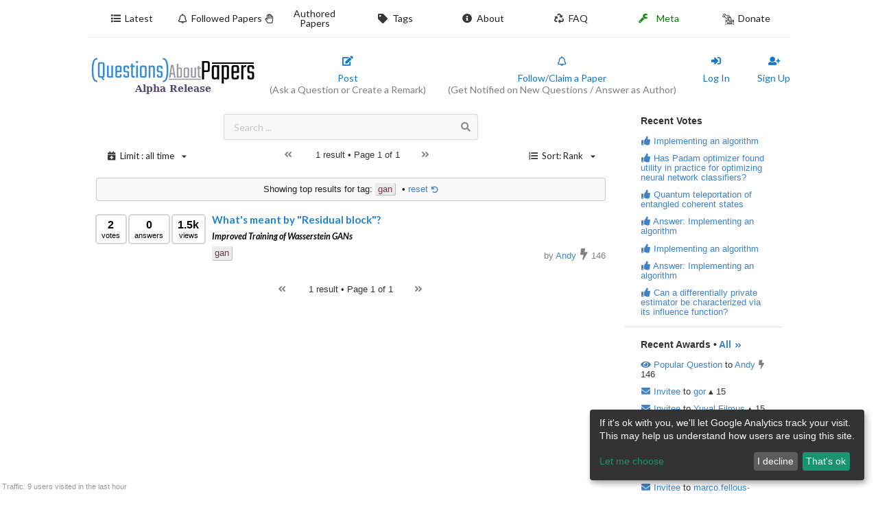

--- FILE ---
content_type: text/html; charset=utf-8
request_url: https://questionsaboutpapers.com/tag/gan/?order=rank
body_size: 24365
content:
<!DOCTYPE html>








    <script type="application/javascript">
        
        
        window.klaroConfig = {
            elementID: 'cookie-consent',
            storageName: 'aboutpapers',
            hideDeclineAll: false,
            htmlTexts: true,
            translations: {
                
                
                zz: {
                    privacyPolicyUrl: '/info/about/',
                },
                en: {
                    consentNotice: {
                        description: `If it's ok with you, we'll let Google Analytics track your visit.  This may help us understand how users are using this site.`
                    },
                    consentModal: {
                        description: "Currently, we're use Google Analytics to help us grow.",
                    },
                    googleAnalytics: {
                            title: "Google Analytics",
                            description: "Google Analytics gives us some ability to figure out what types of researchers/people are using this site.",
                     },
                    strictlyNecessary: {
                            title: "Strictly Necessary",
                            description: "The website can't function without these. ",
                     },
                    purposes: {
                        necessary: "Strictly Necessary Cookies and Services",
                        analytics: "Google Analytics",

                    }
                },
            },
            services: [
                {
                    name: 'strictlyNecessary',
                    default: true,
                    required: true,
                    purposes: ["necessary"],
                },
                {
                    name: 'googleAnalytics',
                    default: true,
                    purposes: ["analytics"],
                },

            ]
        }
    </script>


    <script defer type="application/javascript" src="https://storage.googleapis.com/qap-export/static/klaro.js"></script>
    <link rel="stylesheet" href="https://storage.googleapis.com/qap-export/static/klaro.min.css" />



<html lang="en">
<head>

    <title>
        
    (Q)AP Gan

    </title>

    <meta charset="UTF-8">
    <meta name="viewport" content="width=device-width, initial-scale=1">

    
    
        <link rel="icon" href="https://storage.googleapis.com/qap-export/static/qap_icon.ico" type="image/x-icon"/>
    

    <script src="https://ajax.googleapis.com/ajax/libs/jquery/3.2.1/jquery.min.js"></script>
    
    
    

    
    

        <script async type="text/plain"
                data-type="application/javascript"
                data-name="googleAnalytics"
                data-src="https://www.googletagmanager.com/gtag/js?id=G-BS6T0QS45M"></script>
        <script type="text/plain" data-type="application/javascript" data-name="googleAnalytics">
            window.dataLayer = window.dataLayer || [];

            function gtag() {
                dataLayer.push(arguments);
            }

            gtag('js', new Date());
            gtag('config', "G-BS6T0QS45M");
        </script>
    

    <link rel="stylesheet" href="https://cdn.jsdelivr.net/npm/semantic-ui@2.4.2/dist/semantic.min.css">
    
    <link rel="stylesheet" href="https://storage.googleapis.com/qap-export/static/CACHE/css/output.853dd5458458.css" type="text/css">

     <script src="https://cdn.jsdelivr.net/npm/semantic-ui@2.4.2/dist/semantic.min.js"></script>
    
    

    
    

    
    
    

    
    
    

</head>


<body itemscope itemtype="https://schema.org/QAPage">
<div id="forum-page-container">
<div id="forum-content-container" class="ui inverted container main">

    

    <span class="menus">
        
            
                


<div class="ui borderless eight item menu" id="topicbar">
    



<a class="item  " href="/">
    <i class="list icon"></i> Latest
</a>

<a class="item " href="/mypapers/following/">
    <i class=" bell outline icon"></i> Followed Papers
</a>

<a class="item " href="/mypapers/authored/">
    <i class=" hand paper outline icon"></i> Authored Papers
</a>





<a class="item  " href="/t/">
    <i class="tag icon"></i> Tags
</a>

<a class="item  " href="/info/about/">
    <i class="info circle icon"></i> About
</a>

<a class="item  " href="/info/faq/">
    <i class="info recycle icon"></i> FAQ
</a>

<a class="item " href="/meta/" style="color:green!important;">
    <i class="wrench icon"></i>&nbsp;&nbsp;Meta
</a>



<a class="item " href="/donate/">
    <img class="donate" src="https://storage.googleapis.com/qap-export/static/images/donate.svg" alt="Click to donate.">&nbsp;&nbsp;Donate
</a>
</div>

<div class="ui labeled icon top attached evenly divided menu" id="menu-header" user-id="None">

    
        
<div class="header item" id="logo">
    <figure>
    <a href="/"><img width="250px" src="https://storage.googleapis.com/qap-export/static/images/qap-logo-transparent-250.svg" data-fallback="https://storage.googleapis.com/qap-export/static/images/qap-logo-transparent-fallback-2500.png" alt="The (Questions)AboutPapers Logo"></a>
    <figcaption id="development-phase">Alpha Release</figcaption>
    </figure>
</div>

    

    

    <a class="item " href="/new/question/">
        <i class="edit icon"></i> Post
        
            <br><p style="color:gray">(Ask a Question or Create a Remark)</p>
        
    </a>

    <a class="item " href="/mypapers/info/">
        <i class="bell outline icon"></i> Follow/Claim a Paper
        
            <br><p style="color:gray">(Get Notified on New Questions / Answer as Author)</p>
        
    </a>

    <div class="right menu">

        
            <a class="item  " href="/accounts/login/">
                <i class="sign-in icon"></i> Log In
            </a>

            <a class="item  " href="/accounts/signup/">
                <i class="add user icon"></i> Sign Up
            </a>
        

    </div>
</div>

            
            



        
    </span>

    <span class="phone-menus">
        
            
                



    
<div class="header item" id="logo">
    <figure>
    <a href="/"><img width="250px" src="https://storage.googleapis.com/qap-export/static/images/qap-logo-transparent-250.svg" data-fallback="https://storage.googleapis.com/qap-export/static/images/qap-logo-transparent-fallback-2500.png" alt="The (Questions)AboutPapers Logo"></a>
    <figcaption id="development-phase">Alpha Release</figcaption>
    </figure>
</div>



<div class="ui labeled icon attached fluid pointing menu" id="menu-header">

    <div class="ui left simple dropdown item">
        <i class="bars icon"><i class="dropdown icon"></i></i>
        <div class="menu">
            <a class="item " href="/new/question/">
                <i class=" edit icon"></i>Post
            </a>
            <a class="item " href="/mypapers/info/">
                <i class=" newspaper outline icon"></i>My Papers
            </a>
            



<a class="item  " href="/">
    <i class="list icon"></i> Latest
</a>

<a class="item " href="/mypapers/following/">
    <i class=" bell outline icon"></i> Followed Papers
</a>

<a class="item " href="/mypapers/authored/">
    <i class=" hand paper outline icon"></i> Authored Papers
</a>





<a class="item  " href="/t/">
    <i class="tag icon"></i> Tags
</a>

<a class="item  " href="/info/about/">
    <i class="info circle icon"></i> About
</a>

<a class="item  " href="/info/faq/">
    <i class="info recycle icon"></i> FAQ
</a>

<a class="item " href="/meta/" style="color:green!important;">
    <i class="wrench icon"></i>&nbsp;&nbsp;Meta
</a>



<a class="item " href="/donate/">
    <img class="donate" src="https://storage.googleapis.com/qap-export/static/images/donate-blue.svg" alt="Click to donate.">&nbsp;&nbsp;Donate
</a>
        </div>
    </div>

    <a class="ui right simple item " href="/mypapers/following/">
        <i class=" bell outline icon"></i> Followed Papers
    </a>

    

    <a class="ui right simple item " href="/mypapers/authored/">
        <i class=" hand paper outline icon"></i> Authored Papers
    </a>

    <div class="ui right simple dropdown item">

        <i class="user icon"><i class="dropdown icon"></i></i>
        <div class="menu" id="login-opts">
            
                <a class="item " href="/accounts/login/"><i class="sign-in icon"></i>
                    Log In</a>
                <a class="item " href="/accounts/signup/"><i
                        class="arrow circle up icon"></i>
                    Sign Up</a>
            

            <a class="item "><i class="info circle icon"></i>About
            </a>
        </div>


    </div>
</div>

            
        
    </span>

    
        
        <div class="ui bottom attached segment block">

            

    <div class="ui stackable grid">

        <div class="fit twelve wide content column">
            

    

        <div class="ui basic segment search-bar" id="search-anchor">

    <div class="center-text ">

        <form id="searchForm" class="ui form" method="GET" action="/post/search/" style="margin: 0">

            <div class="ui  search">
                <div class="ui icon input">
                    <input value="" class="search-input" type="text" name="query" placeholder="Search ... ">
                    <i class="search link icon" onclick="submitSearchForm()"></i>
                </div>
            </div>

        </form>

        <script type="text/javascript">
            function submitSearchForm() {
              document.getElementById("searchForm").submit();
            }
        </script>

    </div>

</div>



        <div class="ui horizontal basic top-menu segments">
            



    <div class="ui first segment">
        <div class="ui small compact menu no-shadow">
            <div class="ui simple dropdown item">
                <i class="calendar plus icon"></i>
                <span class="tablet">Limit : all time</span>
                <i class="dropdown icon"></i>

                <div class="menu">
                    <a class="item" href="/tag/gan/?limit=all&amp;order=rank">
                        <i class="calendar plus icon"></i>all time
                    </a>
                    <a class="item" href="/tag/gan/?limit=today&amp;order=rank">
                        <i class="clock icon"></i>today
                    </a>
                    <a class="item" href="/tag/gan/?limit=week&amp;order=rank">
                        <i class="calendar minus outline icon"></i>this week
                    </a>
                    <a class="item" href="/tag/gan/?limit=month&amp;order=rank">
                        <i class="calendar alternate icon"></i>this month
                    </a>
                    <a class="item" href="/tag/gan/?limit=year&amp;order=rank">
                        <i class="calendar icon"></i>this year
                    </a>

                </div>
            </div>
        </div>
    </div>


        <div class="ui page-bar segment">
            
                




    <div class="ui small basic button no-shadow">

            <i class="ui angle double left icon"> </i>

    </div>



<span class="phone">1
    result
    &bull;
        Page </span> 1 of 1




    <div class="ui small basic button no-shadow">

            <i class="ui angle  double right icon"></i>

    </div>


            
        </div>


    <div class="ui third segment">
        <div class="ui small compact menu no-shadow float-right">
            <div class="ui simple dropdown item">

                <i class="list ol icon"></i>
                <span class="tablet">Sort: Rank</span>
                <i class="dropdown icon"></i>

                <div class="menu">

                    <a class="item" href="/tag/gan/?order=-rank">
                        <i class="list ol icon"></i>Rank
                    </a>

                    <a class="item" href="/tag/gan/?order=views">
                        <i class="eye icon"></i>Views
                    </a>

                    <a class="item" href="/tag/gan/?order=votes">
                        <i class="thumbs up icon"></i>Votes
                    </a>
                    <a class="item" href="/tag/gan/?order=replies">
                        <i class="comments icon"></i>Replies
                    </a>

                </div>
            </div>
        </div>
    </div>



        </div>

    

    

        
    
    <div class="ui  filter message">
        Showing top results for tag: <span class="ptag">gan</span> &bull;
        <a href="/">reset <i class="undo small icon"></i></a>
    </div>
    



        <div class="ui divided items">
            
                





    <div class="post open item" data-value="983">

        <div class="stats">

            <div class="ui mini stat left label aboutpapers">
                <div>2</div>
                <div>votes</div>
            </div>

            <div class="ui label stat mini question open bookmark aboutpapers">
                <div style="align-items: center">0</div>
                <div>answers</div>

            </div>

            <div class="ui label basic transparent stat mini aboutpapers">
                <div>1.5k</div>
                <div>views</div>
            </div>
            
                
            

        </div>

        <div class="content">

            <div class="title header ">
                
                <a href="/p/983/" class="ui mini blue title header">
                    What&#x27;s meant by &quot;Residual block&quot;?
                </a>
                
                    <br>
                    <a href="http://questionsaboutpapers.com/paper/16" class="post-list paper-title">
                        <span>Improved Training of Wasserstein GANs</span>
                    </a>
                
            </div>

            <div class="extra right floated">

                <div class="left floated">
                    
                        

    
        
        <a class="ptag" href="/tag/gan/">
            gan
        </a>
        
    

    


                    
                </div>

                

                <div class="right floated muted">
                    




    <span>
    
        
            by
        
    

    <a href="/u/19/">
        Andy
    </a>

    


    
        <i class="ui muted bolt icon"></i>
    

    146


    </span>







                </div>

            </div>
        </div>

    </div>



            
        </div>
    

    <div class="ui page-bar segment">
        




    <div class="ui small basic button no-shadow">

            <i class="ui angle double left icon"> </i>

    </div>



<span class="phone">1
    result
    &bull;
        Page </span> 1 of 1




    <div class="ui small basic button no-shadow">

            <i class="ui angle  double right icon"></i>

    </div>


    </div>


        </div>

        <div class="four wide column sidefeed">

            <div class="ui large wrap-text" id="sidebar">
                

    


    
        



<div class="event">
    <div class="ui container">
        <div class="title"> Recent Votes</div>
        <div class="ui relaxed list">
            
                <div class="item spaced">
                    <a href="/p/9127/">
                        <i class="thumbs up icon"></i> Implementing an algorithm</a>
                </div>
            
                <div class="item spaced">
                    <a href="/p/979/">
                        <i class="thumbs up icon"></i> Has Padam optimizer found utility in practice for optimizing neural network classifiers?</a>
                </div>
            
                <div class="item spaced">
                    <a href="/p/9123/">
                        <i class="thumbs up icon"></i> Quantum teleportation of entangled coherent states</a>
                </div>
            
                <div class="item spaced">
                    <a href="/p/9132/">
                        <i class="thumbs up icon"></i> Answer: Implementing an algorithm</a>
                </div>
            
                <div class="item spaced">
                    <a href="/p/9127/">
                        <i class="thumbs up icon"></i> Implementing an algorithm</a>
                </div>
            
                <div class="item spaced">
                    <a href="/p/9132/">
                        <i class="thumbs up icon"></i> Answer: Implementing an algorithm</a>
                </div>
            
                <div class="item spaced">
                    <a href="/p/9121/">
                        <i class="thumbs up icon"></i> Can a differentially private estimator be characterized via its influence function?</a>
                </div>
            
        </div>
    </div>
</div>

<div class="ui divider"></div>



























<div class="event">
    <div class="ui container">
        <div class="title">Recent Awards &bull;
            <a href="/b/list/">  All <i class="ui angle small double right icon"></i></a>
        </div>
        <div class="ui relaxed list">
            

                <div class="item">
                            <span>
                                <a href="/b/view/popular-question/">
                                    <i class="eye icon"></i> Popular Question</a> to
                                <a href="/u/19/">
                                    Andy</a>
                                <span>  


    
        <i class="ui muted bolt icon"></i>
    

    146

</span>
                            </span>
                </div>

            

                <div class="item">
                            <span>
                                <a href="/b/view/invitee/">
                                    <i class="envelope icon"></i> Invitee</a> to
                                <a href="/u/22/">
                                    gor</a>
                                <span>  


    
        &utrif;
    

    15

</span>
                            </span>
                </div>

            

                <div class="item">
                            <span>
                                <a href="/b/view/invitee/">
                                    <i class="envelope icon"></i> Invitee</a> to
                                <a href="/u/69/">
                                    Yuval Filmus</a>
                                <span>  


    
        &utrif;
    

    15

</span>
                            </span>
                </div>

            

                <div class="item">
                            <span>
                                <a href="/b/view/invitee/">
                                    <i class="envelope icon"></i> Invitee</a> to
                                <a href="/u/68/">
                                    Andy</a>
                                <span>  


    
        &utrif;
    

    15

</span>
                            </span>
                </div>

            

                <div class="item">
                            <span>
                                <a href="/b/view/founding-contributor/">
                                    <i class="star icon"></i> Founding Contributor</a> to
                                <a href="/u/59/">
                                    FrankS</a>
                                <span>  


    
        &utrif;
    

    85

</span>
                            </span>
                </div>

            

                <div class="item">
                            <span>
                                <a href="/b/view/invitee/">
                                    <i class="envelope icon"></i> Invitee</a> to
                                <a href="/u/67/">
                                    Cosmas</a>
                                <span>  


    
        &utrif;
    

    15

</span>
                            </span>
                </div>

            

                <div class="item">
                            <span>
                                <a href="/b/view/invitee/">
                                    <i class="envelope icon"></i> Invitee</a> to
                                <a href="/u/66/">
                                    marco.fellous-asiani</a>
                                <span>  


    
        &utrif;
    

    15

</span>
                            </span>
                </div>

            
        </div>

    </div>
</div>

<div class="ui divider"></div>

<div class="event">
    <div class="ui container">
        <div class="title">Recent Replies</div>
        <div class="ui relaxed list">

            

                <div class="item spaced">
                    <a href="/p/9135/"> Answer: When a question is asked about a paper, are the authors contacted?</a>
                    by
                    <a href="/u/19/">Andy
                    </a>

                    <span>  


    
        <i class="ui muted bolt icon"></i>
    

    146

</span>

                    <div class="muted">
                        It depends.

**Authors that are registered users:**  
If an author of the paper is 
- a registered user, 
- known to be the author (se…
                    </div>
                </div>

            

                <div class="item spaced">
                    <a href="/p/9133/"> Answer: How to write a good question?</a>
                    by
                    <a href="/u/19/">Andy
                    </a>

                    <span>  


    
        <i class="ui muted bolt icon"></i>
    

    146

</span>

                    <div class="muted">
                        There are no hard rules criteria for what makes a &quot;good&quot; post.  The most important thing is that it either contains **information that&#x27;s us…
                    </div>
                </div>

            

                <div class="item spaced">
                    <a href="/p/9132/"> Answer: Implementing an algorithm</a>
                    by
                    <a href="/u/19/">Andy
                    </a>

                    <span>  


    
        <i class="ui muted bolt icon"></i>
    

    146

</span>

                    <div class="muted">
                        Use a distibution that&#x27;s symmetric around the origin and normalize the results so they lie on the sphere.  E.g. you can use a Gaussian.  He…
                    </div>
                </div>

            

                <div class="item spaced">
                    <a href="/p/9118/"> Answer: Application of Property RD</a>
                    by
                    <a href="/u/18/">Dustin
                    </a>

                    <span>  


    
        <i class="ui muted bolt icon"></i>
    

    125

</span>

                    <div class="muted">
                        It is used to prove the bound in proposition 4.6 which is then used crucially in proposition 4.7 to prove the uniform boundedness of the op…
                    </div>
                </div>

            

        </div>
    </div>
</div>
    


            </div>
        </div>

    </div>

    
    <div id="traffic">Traffic: 9 users visited in the last hour</div>




        </div>
    

</div>

<footer>
    
        

<div class="footer">
    <div class="footer grid-container">

        <div class="footer grid-item">
            <b>Content</b><br>
            <a href="/#search-anchor">Search</a><br>

            <a href="/t/">Tags</a><br>
            <a href="/b/list/">Badges</a>
        </div>

        <div class="footer grid-item center">
            <b>Help</b><br>
            <a href="/info/about/">About</a><br>
            <a href="/info/faq/">FAQ</a><br>
        </div>








    </div>
</div>
<div class="ui divider"></div>

        


<div id="bottom-banner">
    <p>Use of this site constitutes acceptance of our <a href="/info/about/#tos-and-privacy">Terms of Service and Privacy
        Policy</a>.</p>
    <span>
        <a href="https://github.com/ialbert/biostar-central" class="ui image">
        <img src="https://storage.googleapis.com/qap-export/static/images/biostar-fork-badge.svg" data-fallback="https://storage.googleapis.com/qap-export/static/images/biostar-fork-badge.png" alt="A fork of Biostar"></a>
    </span>
</div>
    
</footer>

</div>
</body>

</html>

--- FILE ---
content_type: text/css
request_url: https://storage.googleapis.com/qap-export/static/CACHE/css/output.853dd5458458.css
body_size: 16581
content:
:root{--active-item-color:#663b72;--active-item-bg-color:white;--root-font:Helvetica,Arial,sans-serif;--page-width:1200px;--page-bg-color:#f8f8f9;--menu-bg-color:white;--menu-topics-bg-color:#F8F8F9;--tag-color:#6b3e4a;--tag-background:#ececec;--tag-border:#bbbbbb;--question-background:#8f2c47;--subs-color:#762C90;--search-input-background:#f8f8f9;--logo-background:white;--msg-color:green;--msg-background:#F0FFE9;--vote-color:orange;--user-box-backgound:#f8f8f9;--user-box-border:#d3d3d3;--post-title-shadow:rgba(0,0,0,0.1);--post-title-border:#ececec;--popover-color:#3c763d;--on-color:green;--disabled:red;--popover-error-background:#f2dede;--popover-error-border:#ebccd1;--popover-error-color:#a94442;--popover-success-background:#fcfff5;--popover-success-color:#2c662d;--popover-success-box:#a3c293;--popover-success-border:#ebccd1;--droppable-border-hover:#10ee0a;--avatar-hover:#888888;--voteicon-color:#2F5B14;--search-highlight:yellow;--comment-color:#666666;--comment-background:#f5f5f5;--link-header-color:#4183c4;--shadow-color:rgba(0,0,0,.2);--spam-background:#ffd2cf;--quar-background:#f6f8ce;--deleted-item-background:#f7e4de;--tutorial-background:#2C7990;--job-background:#e9530f;--tool-background:#265040;--label-color:#fff;--news-background:#762C90;--accepted-answer-color:#E1E818;--accepted-answer-background:#436c27;--forum-background:#b79538;--has-answers-background:#5b8c3e;--form-background:#f9f6f4;--form-wrap-background:#f9f6f4;--preview-background:#fcfcfc;--item-border-top-color:#ECECEC;--segment-border-color:#ECECEC;--input-color:#fff8db;--a-hover-background:#0000;--muted-color:#808080;--pre-background:#EEEEEE;--menu-topics-hover:#663b72;--menu-header-hover:#663b72;--menu-header-bg-hover:inherit;--menu-topics-bg-hover:inherit;--menu-header-color:#1678c2;--stat-color:#59617742;--stat-text-color:#000;--stat-has-answers-color:var(--stat-color);--stat-has-accepted-answer-color:#398AD7;--stat-has-accepted-answer-text-color:white}.tooltip{position:relative;display:inline-block}.tooltip .tooltiptext{visibility:hidden;width:120px;background-color:black;color:#fff;text-align:center;border-radius:6px;padding:5px 0;position:absolute;z-index:1}.tooltip:hover .tooltiptext{visibility:visible}.post-list.paper-title{font-size:.75em;color:black;font-style:italic}.paper-title{}.paper-authors{color:brown;font-size:1em}.details.paper-authors{font-size:.75em}.paper-identifiers{margin:0 auto;padding-bottom:5px}.paper-abstract{margin:0 60px;max-width:500px;text-align:left;padding-bottom:30px}#add-paper-identifier-modal{position:relative;height:auto;padding-top:0}#forum-page-container{position:relative;min-height:100vh}#forum-content-container{padding-bottom:200px}footer{background-color:#d1d1d1;color:black;padding-top:10px;height:200px;bottom:0;position:absolute;width:100%}#bottom-banner{text-align:center}footer a:link,a:visited,a:hover{color:gray}.footer{text-align:center;width:100%}.footer.grid-container{display:inline-grid;grid-template-columns:auto auto auto;width:50%}.footer.grid-item{text-align:center}img.donate{width:1.18em!important;margin-top:-2px!important}.ui.container{width:80%}:not(pre)>code{color:orangered!important}blockquote{border-left:5px solid #F4D2B5!important;padding:1ex!important;margin:1ex;background-color:#FFF6EE!important}body{/ / background-color:var(--page-bg-color)!important;/ / padding-top:1 rem;font-family:var(--root-font);color:#333;line-height:1.428571429;font-size:13px}#sidebar .title{font-size:1.0rem;font-weight:bold}body>.main.container{max-width:var(--page-width)}blockquote.twitter-tweet{background:white}#topicbar{border:none;border-radius:0;box-shadow:none;border-bottom:1px solid #ececec}.ui.mini.label{color:rgba(0,0,0,.87)}.deletelink-box{display:inline}.padded{padding-top:1ex;padding-bottom:1ex}tr.message>td{overflow-x:auto;max-width:780px}#logo{padding:0px 5px 5px 5px;margin-top:12px;width:250px;background-color:var(--logo-background)}#logo a{display:block;margin:0 auto}#logo #development-phase{color:rgb(85,73,115);font-weight:700;font-size:1rem;text-align:center;font-family:"Droid Serif","DejaVu Serif","STIX",serif;margin-top:-5%}.message td{padding-bottom:0ex!important}.message p{margin:0 0 1ex 0ex}.post .bug.icon{opacity:.25}.subs{text-align:center;font-size:smaller;color:var(--subs-color)}.ui.form .form-wrap .field>.selection.dropdown{min-width:0!important}.voting .ui.button{background:none;padding:5px;opacity:.6}.similar .dimmer{height:3%!important}.ui.basic.search-bar.segment{margin:0;padding:0 0 5px;border:none}.ui.search>.ui.input{width:50%}.ui.input>.search-input{background-color:var(--search-input-background)!important}#inplace-modal{width:auto}#inplace-modal>.actions{text-align:center}.ui.pointing.menu .active.item:after{color:#1a69a4;font-weight:bold}.ui.dropdown .helpers.menu>.disabled.item{opacity:1}#menu-header .item .icon{font-size:14px!important;padding-bottom:18px}#menu-header .item::before{background:none}#menu-header{background:none;border:none;background-color:var(--menu-bg-color)}#menu-header .item:hover:not(#logo){color:var(--menu-header-hover);background:var(--menu-header-bg-hover)}#menu-header .item{color:var(--menu-header-color)!important}#menu-header .item.active{font-weight:bold;color:var(--active-item-color);background-color:var(--active-item-bg-color)}.ui.pointing.menu .active.item:after{background-color:var(--active-item-bg-color)}.menu-topics *{padding:1em}.counter{}#menu-topics{border:none;background-color:var(--menu-topics-bg-color);border-top:1px solid #ececec;border-bottom:1px solid #ececec}#menu-topics .item:hover{color:var(--menu-topics-hover);background:var(--menu-topics-bg-hover)}#menu-topics .item:before{background:none}#menu-topics .item.active{font-weight:bold;color:var(--active-item-color);background-color:var(--active-item-bg-color)}#menu-topics.new-msg>.messages{color:var(--msg-color)}#menu-topics.new-vote>.votes{color:var(--vote-color)}.post.item>.content .ui.label{margin-left:0px;padding:3px}i.icon.mycomment:before{content:"\f075"}.filter.message .ptag{float:none!important}.ui.items>.post.item>.image:not(.ui){width:max-content}.ptag{float:left;margin-right:5px;padding:1px 4px 1px 4px;text-decoration:none;background-color:var(--tag-background);border-bottom:1px solid var(--tag-border);border-right:1px solid var(--tag-border);color:var(--tag-color);-webkit-border-radius:3px;-moz-border-radius:3px;border-radius:3px}.ui.segment,.ui.segments .segment{font-size:1em}.ui.muted.icon{margin-left:-3px;margin-right:-3px}i.icon{margin-right:0px}.user_box{width:150px;margin:0em 0em 0.5em 0.5em;padding:10px 0px 10px 0px;background-color:var(--user-box-backgound);font-size:small;margin-left:10px;border-radius:3px;border:1px solid var(--user-box-border);float:right;overflow:hidden}.user_card{text-align:center;overflow:hidden}.user_box div{text-align:center;margin-left:auto;margin-right:auto;padding-top:0.1em}.ui.header .icon:only-child{margin-right:0rem}.profile tbody>tr>td:first-child{font-weight:bold;text-align:right}.post.comment{border-bottom:0}.post>.title{text-shadow:1px 2px 2px var(--post-title-shadow);font-size:140%;font-weight:bold;padding:0.5em 0em 0.2em 0em;margin-bottom:10px;color:#333;border-bottom:1px solid #d3d3d3}.on{color:var(--on-color);!important}.disabled{color:var(--disabled)}.popover{position:absolute;color:var(--popover-color);padding:15px;border-radius:.28571429rem;z-index:100;opacity:0.9}.search.message{padding:10px;margin:0px}.popover.error{background-color:var(--popover-error-background);border-color:var(--popover-error-border);color:var(--popover-error-color)}.popover.success{background-color:var(--popover-success-background);color:var(--popover-success-color);box-shadow:0 0 0 1px var(--popover-success-box) inset,0 0 0 0 transparent;border-color:var(--popover-success-border)}.post>.body{display:flex}.wrap{overflow:auto}.answer-form{display:none}.list-avatar:hover{box-shadow:1px 1px 1px var(--avatar-hover)}.ui.post-form.segment{margin:0px!important;padding:3px!important}.no-margin{margin:0px!important}.ui.basic.table tr.message>.new{background-color:var(--msg-background)}#id_is_spammer{vertical-align:baseline}.post.item.hidden.transition{display:none}.post>.body>.content{width:100%}.count_badge{background-color:#8f2c47;border-radius:2px;color:white;padding:2px 3px;font-size:10px;font-weight:bold;position:absolute;top:0;right:10px}.post .actions{padding:.5rem 0em 0.5rem 0em;display:flow-root}.post .actions.top-level{padding-bottom:17px;/ / display:block;align-items:center}.inplace-tags{display:inline-block;padding-top:1em}.blog-feed>h5{margin-bottom:5px}.thread-users{opacity:.75}.inline{display:inline}.answer{padding-top:10px}.answer .guide{padding:5px;font-size:small}.answer .captcha,button{padding-top:5px}.voting{padding-right:0.5em;text-align:center;flex-direction:column;overflow:hidden;width:min-content}.voting>.value{padding-bottom:1rem}.ui-droppable-hover{border:var(--droppable-border-hover) dotted 4px}.post #modpanel{margin-right:20%;padding-top:10px;padding-bottom:10px}.draggable{cursor:pointer;font-size:85%}.voteicon{opacity:0.5;color:var(--voteicon-color)}.match{background-color:var(--search-highlight)}.voting>.value .icon{color:var(--voteicon-color);margin:0}.post .stats,.statbox{white-space:nowrap;width:fit-content;padding-right:10px}.post .stats .label div{text-align:center;font-weight:900}.post .stats .label div:first-child{font-size:1.8em;padding-bottom:.2em}.post .stats .label div:nth-child(2){font-size:11px;font-weight:500}.content.column{width:100%!important}.comment-list>.indent{margin-left:0em}.indent{margin-left:2em}.comment{color:var(--comment-color);background-color:var(--comment-background);margin-bottom:0.3em;padding:3px;border-radius:3px}.post.comment .score{font-size:100%}.magnify{/ / font-size:108 %}.voting>.score{font-size:240%;padding-bottom:0.0rem;font-weight:bold;opacity:0.9}.status{float:right}.ui.items>.item .extra{margin:0px}.ui.items>.item>.content>a.header{color:var(--link-header-color)}ol{line-height:3ex}figure{display:block;margin:0}.shadow{box-shadow:var(--shadow-color) 2px 3px 3px}.post.deleted,.post.spam{background-color:var(--spam-background)!important;opacity:.6;border:none!important}#dim-similar{height:90px;padding:0}.ui.horizontal.segments.top-menu>.ui.segment{padding:0;border:none}.ui.horizontal.segments.top-menu>.ui.page-bar.segment{text-align:center;white-space:nowrap}.ui.page-bar.segment{text-align:center;padding:0;border:none;box-shadow:none;margin:0}.tag-list.grid{padding-top:20px;padding-bottom:20px}.tag-list .column{font-size:larger}.user_box.muted{font-size:small}.ui.horizontal.segments.top-menu{padding:0;border:none;box-shadow:none;margin:0}.ui.items.deleted{background-color:var(--deleted-item-background);opacity:.0%}.ui.mytiny.image,.ui.mytiny.images .image,.ui.mytiny.images img,.ui.mytiny.images svg{width:80px;height:80px;font-size:.85714286rem}.top-padding{padding-top:5px!important}.list-avatar{width:25px!important}.ui.label.tutorial{background-color:var(--tutorial-background);color:var(--label-color)}.ui.label.job{background-color:var(--job-background);color:var(--label-color)}.ui.label.tool{background-color:var(--tool-background);color:var(--label-color)}img{max-width:100%}.ui.label.news{background-color:var(--news-background);color:var(--label-color)}.center-text{text-align:center}.inline-message p:first-child{display:inline}.no-shadow{box-shadow:none!important;border:none!important;-webkit-box-shadow:none}.float-right{float:right}#similar{height:100%}.accepted.label{color:var(--accepted-answer-color)}.accepted.answer.label{background-color:var(--accepted-answer-background)}.ui.question.label{background-color:var(--question-background);color:var(--label-color)}.ui.meta_question.label{background-color:var(--question-background);color:var(--label-color)}.ui.forum.label{background-color:var(--forum-background);color:var(--label-color)}.ui.question.has_answers.label{background-color:var(--has-answers-background);color:var(--label-color)}.ui.meta_question.has_answers.label{background-color:var(--has-answers-background);color:var(--label-color)}.ui.stats.segment{margin-left:-1em;margin-bottom:-1em;margin-right:0em;padding-top:0px}.ui.title.segment{margin:0em;padding-top:0px}.ui.title.header{font-size:0.9em;font-weight:bold}.capitalize{text-transform:capitalize}.ui.items>.item>.content>.header.post-title{font-size:135%;display:contents}.post-form{box-shadow:none;background:var(--form-background)!important}#inplace form{padding:0}.preformatted{font-family:monospace;white-space:pre-wrap;white-space:-moz-pre-wrap;word-wrap:break-word}#inplace textarea{height:auto}#inplace .type.field{width:20%;padding-right:2px}#inplace .title.field textarea{padding:.65em!important}#inplace .title.field{width:80%}.inplace-fields{display:flow-root}#edit_profile{background:var(--form-wrap-background);overflow-wrap:break-word;border-radius:5px}.ui.segment.form-wrap{box-shadow:none;background:var(--form-wrap-background);overflow-wrap:break-word}.ui.form .fields>.field.form-field{width:280px}.ui.form .fields>.field.empty.form-field{width:0px}.segment.preview{background-color:var(--preview-background)}.inplace-buttons{padding-top:8px}#save{opacity:0.6!important}.filter.message{padding:8px;text-align:center}.create-post{text-align:center;width:auto!important}.create-post>.ui.segment{text-align:initial;display:inline-block}.wrap-text{overflow-wrap:break-word}.ui.divided.items>.post.item{/ / border:none;padding:.5em 0}.ui.divided.items>.item{border-top:1px solid var(--item-border-top-color);margin:0;padding:.8em 0}.ui.attached.segment.block{border:none}.ui.attached.profile.segment{border:1px solid #d4d4d5}.ui.attached.menu:not(.tabular){border:1px solid var(--segment-border-color);border-bottom:none}.ui.vertical.segment{border-bottom:1px solid var(--segment-border-color);padding:5%}.ui.transparent.label{background:none #fff;border-color:white}.ui.stat.label{width:6em;margin:-1px;border-radius:1px}.ui.label.mini.stat.aboutpapers{border-radius:5px;background:transparent;border:2px solid var(--stat-color);color:var(--stat-text-color);width:min-content;margin:-1px}.ui.label.mini.stat.has_answers.aboutpapers{border-radius:5px;background:var(--stat-has-answers-color);border:2px solid var(--stat-color);color:var(--stat-text-color)}.ui.label.mini.stat.has_answers.answer.accepted.aboutpapers{border-radius:5px;background:var(--stat-has-accepted-answer-color);border:2px solid var(--stat-has-accepted-answer-color);color:var(--stat-has-accepted-answer-text-color)}#menu-header .dropdown{border-radius:0px!important}.number-stat{font-size:2.0em;padding-bottom:.2em;text-align:center;font-weight:900}.ui.forum.container{width:1230px}.detail-stat{font-size:1.15em;text-align:center;font-weight:500}.inputcolor{background:var(--input-color)!important}.code{font-family:monospace}h1{min-height:1rem;font-size:1.4rem}h2{min-height:1rem;font-size:1.3rem}a{padding:0}.ui.title.header{font-weight:bold}a:hover{background-color:var(--a-hover-background);border-radius:1px}pre>code{padding:0px 0px 0px 0px}.muted{color:var(--muted-color)}pre{overflow-x:auto;padding:1em;background-color:var(--pre-background)}.tablet{}.fitme{}.phone{}.post .icon{font-size:130%}.ui.items>.item.post>.image + .content{padding:0px}.socialbox{width:450px!important;margin-left:auto!important;margin-right:auto!important}#traffic{position:fixed;font-size:smaller;bottom:0px;left:0px;color:#999999;background-color:white;padding:3px;-moz-border-radius:3px;border-radius:3px}@media all and (max-width:1200px){.ui.container{width:100%}.menu-tablet{display:none}}.secondary{display:none!important;width:fit-content}.phone-menus{display:none}@media all and (max-width:992px){.ui.menu:not(.vertical) .left.item{display:inline;margin-right:0!important}.menus{display:none}.phone-menus{display:block;text-align:-webkit-center}#logo{display:block;margin-left:auto;margin-right:auto}#wmd-button-bar{margin-left:0}#wmd-button-row{margin-left:0}.ui.label.rev{display:inline}.secondary{display:block!important;width:fit-content}.indent{margin-left:1em}.statbox{display:none}.type-field{display:inline-table}.inplace-fields{display:flow-root}}@media all and (max-width:1024px){.fitme{display:block;padding-top:1ex}}@media all and (max-width:999px){.tablet{display:none!important}.post .stats{padding-bottom:8px}.ui.grid>[class*="twelve wide"].column.content{width:100%!important}.ui.grid>[class*="four wide"].sidefeed{width:100%!important}.footer.grid-container{width:100%}}@media all and (max-width:780px){.phone{display:none!important}body>.main.container{width:100%!important;margin:0!important}}body{font-family:Arial,Helvetica,sans-serif}.modal{display:none;position:fixed;z-index:1;padding-top:100px;left:0;top:0;width:100%;height:100%;overflow:auto;background-color:rgb(0,0,0);background-color:rgba(0,0,0,0.4)}.modal-content{background-color:#fefefe;margin:auto;padding:20px;border:1px solid #888;width:80%}.modal-content.success{width:40%}.close{color:#aaaaaa;float:right;font-size:28px;font-weight:bold}.close:hover,.close:focus{color:#000;text-decoration:none;cursor:pointer}

--- FILE ---
content_type: image/svg+xml
request_url: https://storage.googleapis.com/qap-export/static/images/donate-blue.svg
body_size: 2661
content:
<?xml version="1.0"?><svg id="Capa_1" enable-background="new 0 0 512 512" height="512" viewBox="0 0 512 512" width="512" xmlns="http://www.w3.org/2000/svg"><defs><style>path{stroke:#0E6EB8;fill:#0E6EB8}</style></defs><g><path d="m493.5 283.184h-114.549c.99-1.578 1.943-3.184 2.822-4.841 14.947-28.152 10.5-61.544-8.612-84.76l-39.216-69.185c-21.955-40.663-59.702-44.376-96.209-47.967-5.234-.515-10.647-1.047-15.97-1.682-36.919-4.413-44.124-8.367-70.934-23.077-3.167-1.738-6.598-3.62-10.359-5.657.538-3.655.259-7.419-.862-11.066-1.977-6.432-6.324-11.693-12.202-14.794l-32.296-17.21c-5.919-3.145-12.72-3.797-19.147-1.831-6.436 1.967-11.711 6.314-14.851 12.234l-49.668 93.502c-3.146 5.911-3.798 12.707-1.834 19.138 1.965 6.435 6.308 11.712 12.229 14.857l32.285 17.205c3.746 1.99 7.772 2.933 11.746 2.933 9.004-.001 17.731-4.846 22.252-13.337l.48-.904c10.191 6.322 16.16 12.298 21.597 21.132 15.985 25.93 31.612 33.483 46.725 40.786 5.256 2.54 10.221 4.94 15.402 8.172l65.598 40.907c.484.301.976.601 1.471.899 1.902 8.758 5.294 17.056 9.999 24.545h-103.949c-5.523 0-10 4.477-10 10v187.303c0 17.377 14.128 31.514 31.495 31.514h305.063c17.366 0 31.494-14.137 31.494-31.514v-187.302c0-5.523-4.477-10-10-10zm-129.39-14.219c-2.821 5.313-6.427 10.077-10.725 14.219h-78.396c-5.306-5.098-9.546-11.163-12.503-17.851.805-.118 1.611-.274 2.418-.491 6.099-1.641 11.013-5.9 14.605-12.658 6.744-12.69 4.038-33.285-5.302-49.836 17.367-17.443 44.29-21.777 66.532-9.951 27.513 14.672 37.997 49.019 23.371 76.568zm-102.286-82.461-33.094-34.364c-.094-.114-.182-.224-.264-.328 1.163-.45 2.955-.982 5.631-1.432 26.239-4.388 33.784 2.995 46.002 23.371-6.592 3.283-12.755 7.555-18.275 12.753zm-191.358-48.248c-1.311 2.463-4.497 3.441-6.946 2.139l-32.285-17.205c-.004-.002-.008-.004-.012-.006-1.617-.859-2.25-2.271-2.483-3.036-.234-.765-.498-2.288.365-3.907l49.676-93.516c.858-1.618 2.267-2.251 3.03-2.484.366-.111.905-.23 1.544-.23.7 0 1.52.142 2.364.59l32.323 17.225c1.591.839 2.22 2.239 2.453 2.998.237.77.505 2.304-.361 3.931zm178.034 102.508-65.588-40.901c-6.092-3.801-11.782-6.55-17.283-9.209-14.237-6.881-25.482-12.315-38.399-33.268-8.074-13.119-17.438-21.213-29.219-28.35l34.352-64.668c3.172 1.723 6.113 3.336 8.851 4.838 27.226 14.939 37.414 20.529 78.184 25.402 5.531.659 11.048 1.202 16.383 1.727 35.596 3.501 63.714 6.267 80.61 37.643.035.064.069.127.105.19l19.76 34.861c-12.124-3.67-24.752-4.209-36.803-1.847-14.587-24.797-28.082-43.314-68.66-36.526-12.165 2.042-19.708 6.84-22.419 14.262-1.648 4.514-2.068 11.715 5.295 20.384.135.159.274.313.419.463l36.312 37.706c11.515 11.934 15.166 32.335 11.45 39.327-1.091 2.053-1.933 2.675-2.141 2.731-.416.111-2.899.405-11.209-4.765zm223.505 251.236h-305.062c-6.338 0-11.495-5.165-11.495-11.514v-118.034h54.088c5.523 0 10-4.477 10-10s-4.477-10-10-10h-54.088v-39.269h328.052v39.269h-184.247c-5.523 0-10 4.477-10 10s4.477 10 10 10h184.247v118.034c0 6.349-5.156 11.514-11.495 11.514z"/><path d="m414.944 391.719h-190.937c-5.523 0-10 4.477-10 10v50.994c0 5.523 4.477 10 10 10h190.937c5.523 0 10-4.477 10-10v-50.994c0-5.523-4.477-10-10-10zm-10 50.994h-170.937v-30.994h170.937z"/><path d="m254.394 362.454h.057c5.523 0 9.972-4.477 9.972-10s-4.505-10-10.028-10-10 4.477-10 10 4.476 10 9.999 10z"/></g></svg>

--- FILE ---
content_type: image/svg+xml
request_url: https://storage.googleapis.com/qap-export/static/images/donate.svg
body_size: 2613
content:
<svg id="Capa_1" enable-background="new 0 0 512 512" height="512" viewBox="0 0 512 512" width="512" xmlns="http://www.w3.org/2000/svg"><g><path d="m493.5 283.184h-114.549c.99-1.578 1.943-3.184 2.822-4.841 14.947-28.152 10.5-61.544-8.612-84.76l-39.216-69.185c-21.955-40.663-59.702-44.376-96.209-47.967-5.234-.515-10.647-1.047-15.97-1.682-36.919-4.413-44.124-8.367-70.934-23.077-3.167-1.738-6.598-3.62-10.359-5.657.538-3.655.259-7.419-.862-11.066-1.977-6.432-6.324-11.693-12.202-14.794l-32.296-17.21c-5.919-3.145-12.72-3.797-19.147-1.831-6.436 1.967-11.711 6.314-14.851 12.234l-49.668 93.502c-3.146 5.911-3.798 12.707-1.834 19.138 1.965 6.435 6.308 11.712 12.229 14.857l32.285 17.205c3.746 1.99 7.772 2.933 11.746 2.933 9.004-.001 17.731-4.846 22.252-13.337l.48-.904c10.191 6.322 16.16 12.298 21.597 21.132 15.985 25.93 31.612 33.483 46.725 40.786 5.256 2.54 10.221 4.94 15.402 8.172l65.598 40.907c.484.301.976.601 1.471.899 1.902 8.758 5.294 17.056 9.999 24.545h-103.949c-5.523 0-10 4.477-10 10v187.303c0 17.377 14.128 31.514 31.495 31.514h305.063c17.366 0 31.494-14.137 31.494-31.514v-187.302c0-5.523-4.477-10-10-10zm-129.39-14.219c-2.821 5.313-6.427 10.077-10.725 14.219h-78.396c-5.306-5.098-9.546-11.163-12.503-17.851.805-.118 1.611-.274 2.418-.491 6.099-1.641 11.013-5.9 14.605-12.658 6.744-12.69 4.038-33.285-5.302-49.836 17.367-17.443 44.29-21.777 66.532-9.951 27.513 14.672 37.997 49.019 23.371 76.568zm-102.286-82.461-33.094-34.364c-.094-.114-.182-.224-.264-.328 1.163-.45 2.955-.982 5.631-1.432 26.239-4.388 33.784 2.995 46.002 23.371-6.592 3.283-12.755 7.555-18.275 12.753zm-191.358-48.248c-1.311 2.463-4.497 3.441-6.946 2.139l-32.285-17.205c-.004-.002-.008-.004-.012-.006-1.617-.859-2.25-2.271-2.483-3.036-.234-.765-.498-2.288.365-3.907l49.676-93.516c.858-1.618 2.267-2.251 3.03-2.484.366-.111.905-.23 1.544-.23.7 0 1.52.142 2.364.59l32.323 17.225c1.591.839 2.22 2.239 2.453 2.998.237.77.505 2.304-.361 3.931zm178.034 102.508-65.588-40.901c-6.092-3.801-11.782-6.55-17.283-9.209-14.237-6.881-25.482-12.315-38.399-33.268-8.074-13.119-17.438-21.213-29.219-28.35l34.352-64.668c3.172 1.723 6.113 3.336 8.851 4.838 27.226 14.939 37.414 20.529 78.184 25.402 5.531.659 11.048 1.202 16.383 1.727 35.596 3.501 63.714 6.267 80.61 37.643.035.064.069.127.105.19l19.76 34.861c-12.124-3.67-24.752-4.209-36.803-1.847-14.587-24.797-28.082-43.314-68.66-36.526-12.165 2.042-19.708 6.84-22.419 14.262-1.648 4.514-2.068 11.715 5.295 20.384.135.159.274.313.419.463l36.312 37.706c11.515 11.934 15.166 32.335 11.45 39.327-1.091 2.053-1.933 2.675-2.141 2.731-.416.111-2.899.405-11.209-4.765zm223.505 251.236h-305.062c-6.338 0-11.495-5.165-11.495-11.514v-118.034h54.088c5.523 0 10-4.477 10-10s-4.477-10-10-10h-54.088v-39.269h328.052v39.269h-184.247c-5.523 0-10 4.477-10 10s4.477 10 10 10h184.247v118.034c0 6.349-5.156 11.514-11.495 11.514z"/><path d="m414.944 391.719h-190.937c-5.523 0-10 4.477-10 10v50.994c0 5.523 4.477 10 10 10h190.937c5.523 0 10-4.477 10-10v-50.994c0-5.523-4.477-10-10-10zm-10 50.994h-170.937v-30.994h170.937z"/><path d="m254.394 362.454h.057c5.523 0 9.972-4.477 9.972-10s-4.505-10-10.028-10-10 4.477-10 10 4.476 10 9.999 10z"/></g></svg>

--- FILE ---
content_type: image/svg+xml
request_url: https://storage.googleapis.com/qap-export/static/images/qap-logo-transparent-250.svg
body_size: 8171
content:
<?xml version="1.0" encoding="UTF-8"?><svg id="a" xmlns="http://www.w3.org/2000/svg" viewBox="0 0 250 53.509"><defs><style>.b{fill:#95979a;}.c{fill:#398ad7;}.d{fill:none;stroke:#000;stroke-width:2px;}.e{isolation:isolate;}</style></defs><g class="e"><g class="e"><path class="c" d="M1.876,20.9C1.876,9.441,4.504,3.711,9.762,3.711h.613v2.182l-.536,.038c-1.991,.153-3.388,1.532-4.192,4.135-.804,2.603-1.206,6.202-1.206,10.795v2.795c0,4.594,.402,8.192,1.206,10.795,.804,2.604,2.201,3.981,4.192,4.135l.536,.038v2.183h-.613c-5.258,0-7.886-5.73-7.886-17.188v-2.719Z"/><path class="c" d="M14.317,33.993c-2.017,0-3.024-1.008-3.024-3.024V13.206c0-2.016,1.008-3.024,3.024-3.024h3.905c2.016,0,3.024,1.008,3.024,3.024V30.968c0,1.812-.792,2.808-2.374,2.986l2.488,3.751h-2.604l-2.412-3.713h-2.029Zm-.421-20.366V30.547c0,.511,.077,.836,.23,.977,.153,.14,.472,.21,.957,.21h2.374c.484,0,.804-.07,.957-.21,.153-.141,.229-.466,.229-.977V13.626c0-.51-.077-.835-.229-.976-.153-.14-.473-.21-.957-.21h-2.374c-.485,0-.804,.07-.957,.21-.153,.141-.23,.466-.23,.976Z"/><path class="c" d="M31.544,15.426h2.642v18.567h-2.642v-1.264c-.281,.843-.983,1.264-2.105,1.264h-1.531c-2.017,0-3.024-1.008-3.024-3.024V15.426h2.642v15.122c0,.511,.077,.836,.229,.977,.153,.14,.472,.21,.957,.21h1.531c.459,0,.791-.102,.996-.306,.204-.204,.306-.562,.306-1.072V15.426Z"/><path class="c" d="M40.655,15.426h3.522c2.016,0,3.024,1.009,3.024,3.024v7.159h-6.929v4.938c0,.511,.077,.836,.229,.977,.153,.14,.472,.21,.957,.21h1.799c.51,0,.836-.07,.976-.21,.14-.141,.211-.466,.211-.977v-1.685h2.641v2.105c0,2.017-1.008,3.024-3.024,3.024h-3.407c-2.017,0-3.024-1.008-3.024-3.024v-12.519c0-2.015,1.008-3.024,3.024-3.024Zm-.383,7.924h4.288v-4.479c0-.484-.077-.805-.23-.957-.153-.153-.472-.23-.957-.23h-1.914c-.485,0-.804,.077-.957,.23-.153,.152-.229,.473-.229,.957v4.479Z"/><path class="c" d="M55.967,30.585v-3.521c0-.484-.077-.805-.229-.957-.153-.153-.473-.23-.958-.23h-1.875c-2.017,0-3.024-1.008-3.024-3.023v-4.403c0-2.015,1.008-3.024,3.024-3.024h2.603c2.016,0,3.024,1.009,3.024,3.024v1.876h-2.603v-1.493c0-.51-.071-.835-.211-.976-.141-.141-.466-.211-.976-.211h-1.072c-.511,0-.836,.07-.976,.211-.141,.141-.211,.466-.211,.976v3.638c0,.484,.07,.804,.211,.957,.14,.152,.465,.229,.976,.229h1.876c2.016,0,3.024,1.008,3.024,3.024v4.287c0,2.017-1.008,3.024-3.024,3.024h-2.565c-2.017,0-3.024-1.008-3.024-3.024v-1.876h2.603v1.493c0,.485,.07,.804,.21,.957s.465,.229,.977,.229h1.033c.485,0,.804-.076,.958-.229,.153-.153,.229-.472,.229-.957Z"/><path class="c" d="M67.068,17.684h-2.642v12.672c0,.485,.077,.804,.23,.957,.153,.153,.472,.229,.957,.229h1.455v2.45h-2.259c-2.016,0-3.024-1.008-3.024-3.024v-13.284h-1.685v-2.258h1.685v-3.024h2.641v3.024h2.642v2.258Z"/><path class="c" d="M69.097,11.444v-3.101h2.795v3.101h-2.795Zm2.718,22.548h-2.642V15.426h2.642v18.567Z"/><path class="c" d="M78.093,15.426h3.905c2.016,0,3.024,1.009,3.024,3.024v12.519c0,2.017-1.009,3.024-3.024,3.024h-3.905c-2.017,0-3.024-1.008-3.024-3.024v-12.519c0-2.015,1.008-3.024,3.024-3.024Zm4.326,15.122v-11.676c0-.484-.077-.805-.229-.957-.153-.153-.473-.23-.957-.23h-2.374c-.485,0-.804,.077-.957,.23-.153,.152-.23,.473-.23,.957v11.676c0,.511,.077,.836,.23,.977,.153,.14,.472,.21,.957,.21h2.374c.484,0,.804-.07,.957-.21,.153-.141,.229-.466,.229-.977Z"/><path class="c" d="M93.023,15.426h1.531c2.016,0,3.024,1.009,3.024,3.024v15.543h-2.642v-15.121c0-.484-.071-.805-.21-.957-.141-.153-.466-.23-.976-.23h-1.532c-.459,0-.791,.103-.995,.307-.205,.205-.306,.562-.306,1.072v14.93h-2.642V15.426h2.642v1.263c.28-.842,.982-1.263,2.105-1.263Z"/><path class="c" d="M106.728,30.585v-3.521c0-.484-.077-.805-.229-.957-.153-.153-.473-.23-.958-.23h-1.875c-2.017,0-3.024-1.008-3.024-3.023v-4.403c0-2.015,1.008-3.024,3.024-3.024h2.603c2.016,0,3.024,1.009,3.024,3.024v1.876h-2.603v-1.493c0-.51-.071-.835-.211-.976-.141-.141-.466-.211-.976-.211h-1.072c-.511,0-.836,.07-.976,.211-.141,.141-.211,.466-.211,.976v3.638c0,.484,.07,.804,.211,.957,.14,.152,.465,.229,.976,.229h1.876c2.016,0,3.024,1.008,3.024,3.024v4.287c0,2.017-1.008,3.024-3.024,3.024h-2.565c-2.017,0-3.024-1.008-3.024-3.024v-1.876h2.603v1.493c0,.485,.07,.804,.21,.957s.465,.229,.977,.229h1.033c.485,0,.804-.076,.958-.229,.153-.153,.229-.472,.229-.957Z"/><path class="c" d="M118.06,23.619c0,11.458-2.629,17.188-7.886,17.188h-.613v-2.183l.536-.038c1.991-.153,3.388-1.531,4.192-4.135,.804-2.603,1.206-6.201,1.206-10.795v-2.795c0-4.594-.402-8.192-1.206-10.795s-2.201-3.981-4.192-4.135l-.536-.038V3.711h.613c5.257,0,7.886,5.73,7.886,17.188v2.719Z"/></g><g/><g><path class="b" d="M126.964,33.993l-.83-5.04h-4.02l-.734,5.04h-2.201l3.095-19.843h3.477l3.414,19.843h-2.201Zm-4.594-6.923h3.477l-1.85-11.389-1.627,11.389Z"/><path class="b" d="M135.035,18.489h1.276c1.68,0,2.52,.84,2.52,2.52v10.464c0,1.681-.84,2.521-2.52,2.521h-1.276c-.937,0-1.521-.351-1.755-1.053v1.053h-2.201V12.65h2.201v6.891c.234-.702,.818-1.053,1.755-1.053Zm1.595,12.633v-9.762c0-.426-.059-.696-.175-.813-.117-.117-.388-.176-.813-.176h-1.276c-.383,0-.66,.085-.83,.255-.17,.171-.255,.469-.255,.894v9.443c0,.426,.085,.723,.255,.893,.17,.171,.447,.256,.83,.256h1.276c.425,0,.696-.059,.813-.176,.117-.116,.175-.388,.175-.813Z"/><path class="b" d="M143.903,18.52h3.254c1.68,0,2.52,.841,2.52,2.521v10.432c0,1.681-.84,2.521-2.52,2.521h-3.254c-1.68,0-2.521-.84-2.521-2.521v-10.432c0-1.68,.84-2.521,2.521-2.521Zm3.605,12.602v-9.73c0-.403-.064-.67-.191-.797-.128-.128-.394-.191-.798-.191h-1.978c-.404,0-.67,.063-.798,.191-.127,.127-.191,.394-.191,.797v9.73c0,.426,.064,.697,.191,.813,.128,.117,.394,.176,.798,.176h1.978c.404,0,.67-.059,.798-.176,.127-.116,.191-.388,.191-.813Z"/><path class="b" d="M157.939,18.52h2.201v15.473h-2.201v-1.053c-.234,.702-.819,1.053-1.754,1.053h-1.276c-1.681,0-2.521-.84-2.521-2.521v-12.952h2.201v12.602c0,.426,.064,.697,.191,.813,.128,.117,.394,.176,.798,.176h1.276c.383,0,.659-.085,.83-.256,.17-.17,.255-.467,.255-.893v-12.442Z"/><path class="b" d="M167.542,20.403h-2.201v10.56c0,.404,.063,.67,.191,.797,.127,.128,.393,.191,.797,.191h1.212v2.042h-1.882c-1.68,0-2.521-.84-2.521-2.521v-11.069h-1.403v-1.883h1.403v-2.52h2.202v2.52h2.201v1.883Z"/><path class="b" d="M118.701,37.182v-1.595h49.159v1.595h-49.159Z"/></g><g/><g class="e"><path d="M169.332,8.541h8.18c2.379,0,3.57,1.19,3.57,3.57v9.671c0,2.381-1.191,3.57-3.57,3.57h-5.107v11.299h-3.073V8.541Zm8.677,12.745V12.608c0-.602-.083-.986-.249-1.152-.166-.165-.55-.249-1.153-.249h-4.203v11.479h4.203c.603,0,.987-.083,1.153-.249,.165-.165,.249-.549,.249-1.152Z"/><path d="M192.108,14.733h3.119v21.919h-3.119v-1.491c-.332,.994-1.16,1.491-2.485,1.491h-1.808c-2.38,0-3.57-1.189-3.57-3.57v-14.778c0-2.38,1.19-3.57,3.57-3.57h1.808c1.325,0,2.154,.497,2.485,1.491v-1.491Zm-3.344,19.253h1.808c.542,0,.934-.12,1.175-.362,.241-.24,.361-.662,.361-1.265v-13.333c0-.603-.121-1.023-.361-1.266-.242-.24-.633-.361-1.175-.361h-1.808c-.603,0-.987,.091-1.152,.271-.166,.181-.249,.558-.249,1.13v13.784c0,.603,.083,.987,.249,1.152,.165,.166,.549,.249,1.152,.249Z"/><path d="M204.897,14.733h1.808c2.379,0,3.57,1.19,3.57,3.57v14.778c0,2.381-1.191,3.57-3.57,3.57h-1.808c-1.326,0-2.154-.497-2.485-1.491v7.863h-3.119V14.733h3.119v1.491c.331-.994,1.159-1.491,2.485-1.491Zm2.26,17.852v-13.784c0-.572-.083-.949-.249-1.13-.166-.181-.55-.271-1.152-.271h-1.808c-.542,0-.935,.121-1.175,.361-.242,.242-.361,.663-.361,1.266v13.333c0,.603,.12,1.024,.361,1.265,.241,.242,.633,.362,1.175,.362h1.808c.602,0,.986-.083,1.152-.249,.165-.165,.249-.55,.249-1.152Z"/><path d="M217.687,14.733h4.158c2.38,0,3.571,1.19,3.571,3.57v8.451h-8.18v5.83c0,.603,.09,.987,.271,1.152,.181,.166,.557,.249,1.13,.249h2.124c.603,0,.986-.083,1.152-.249,.166-.165,.249-.55,.249-1.152v-1.988h3.119v2.485c0,2.381-1.19,3.57-3.57,3.57h-4.022c-2.38,0-3.57-1.189-3.57-3.57v-14.778c0-2.38,1.19-3.57,3.57-3.57Zm-.452,9.354h5.062v-5.287c0-.572-.09-.949-.271-1.13-.181-.181-.558-.271-1.13-.271h-2.26c-.573,0-.949,.091-1.13,.271s-.271,.558-.271,1.13v5.287Z"/><path d="M235.403,14.733h.949v2.711h-1.355c-1.898,0-2.847,1.13-2.847,3.39v15.818h-3.119V14.733h3.119v2.53c.241-.692,.64-1.288,1.197-1.785,.557-.497,1.243-.746,2.057-.746Z"/><path d="M245.345,32.629v-4.157c0-.572-.09-.949-.271-1.13-.181-.182-.558-.271-1.13-.271h-2.214c-2.381,0-3.57-1.19-3.57-3.57v-5.197c0-2.38,1.189-3.57,3.57-3.57h3.073c2.38,0,3.571,1.19,3.571,3.57v2.214h-3.073v-1.762c0-.603-.083-.987-.249-1.153-.166-.165-.55-.248-1.153-.248h-1.265c-.603,0-.987,.083-1.152,.248-.166,.166-.249,.551-.249,1.153v4.293c0,.573,.083,.949,.249,1.13,.165,.181,.549,.271,1.152,.271h2.214c2.38,0,3.57,1.19,3.57,3.57v5.062c0,2.381-1.19,3.57-3.57,3.57h-3.028c-2.38,0-3.57-1.189-3.57-3.57v-2.215h3.073v1.763c0,.573,.083,.949,.249,1.13,.165,.181,.549,.271,1.152,.271h1.22c.572,0,.949-.091,1.13-.271s.271-.557,.271-1.13Z"/></g><line class="d" x1="184.366" y1="11.662" x2="247.886" y2="11.662"/></g></svg>